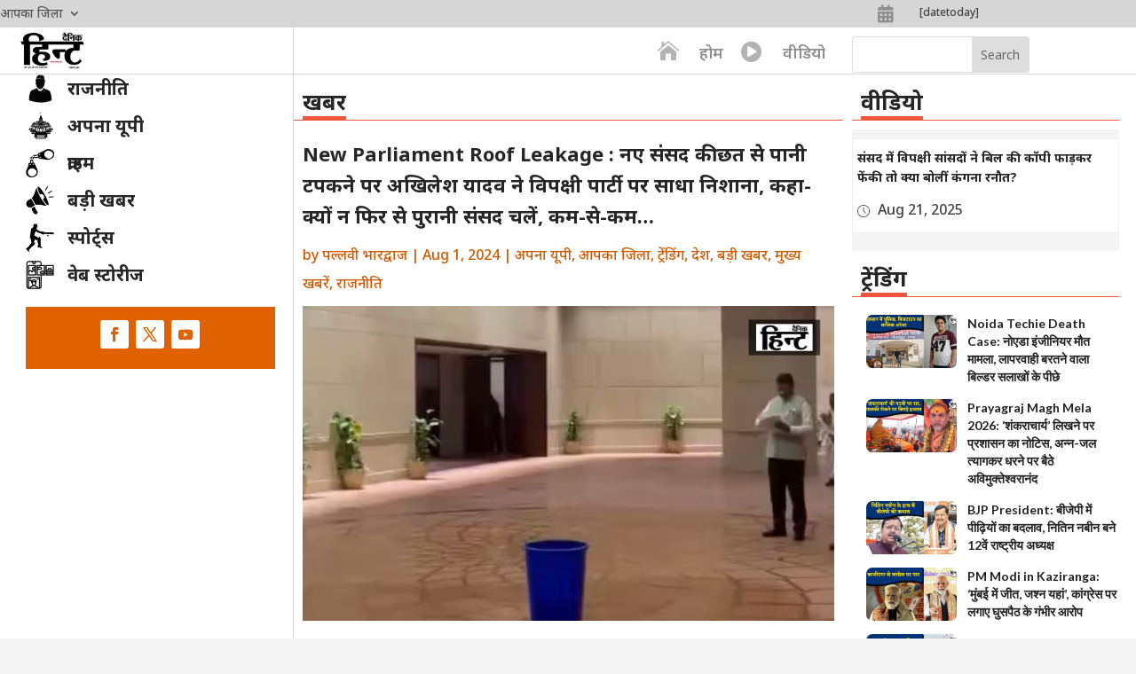

--- FILE ---
content_type: text/html; charset=utf-8
request_url: https://www.google.com/recaptcha/api2/aframe
body_size: 265
content:
<!DOCTYPE HTML><html><head><meta http-equiv="content-type" content="text/html; charset=UTF-8"></head><body><script nonce="c51ujqccJdVgJJfWp4rM0w">/** Anti-fraud and anti-abuse applications only. See google.com/recaptcha */ try{var clients={'sodar':'https://pagead2.googlesyndication.com/pagead/sodar?'};window.addEventListener("message",function(a){try{if(a.source===window.parent){var b=JSON.parse(a.data);var c=clients[b['id']];if(c){var d=document.createElement('img');d.src=c+b['params']+'&rc='+(localStorage.getItem("rc::a")?sessionStorage.getItem("rc::b"):"");window.document.body.appendChild(d);sessionStorage.setItem("rc::e",parseInt(sessionStorage.getItem("rc::e")||0)+1);localStorage.setItem("rc::h",'1769053032029');}}}catch(b){}});window.parent.postMessage("_grecaptcha_ready", "*");}catch(b){}</script></body></html>